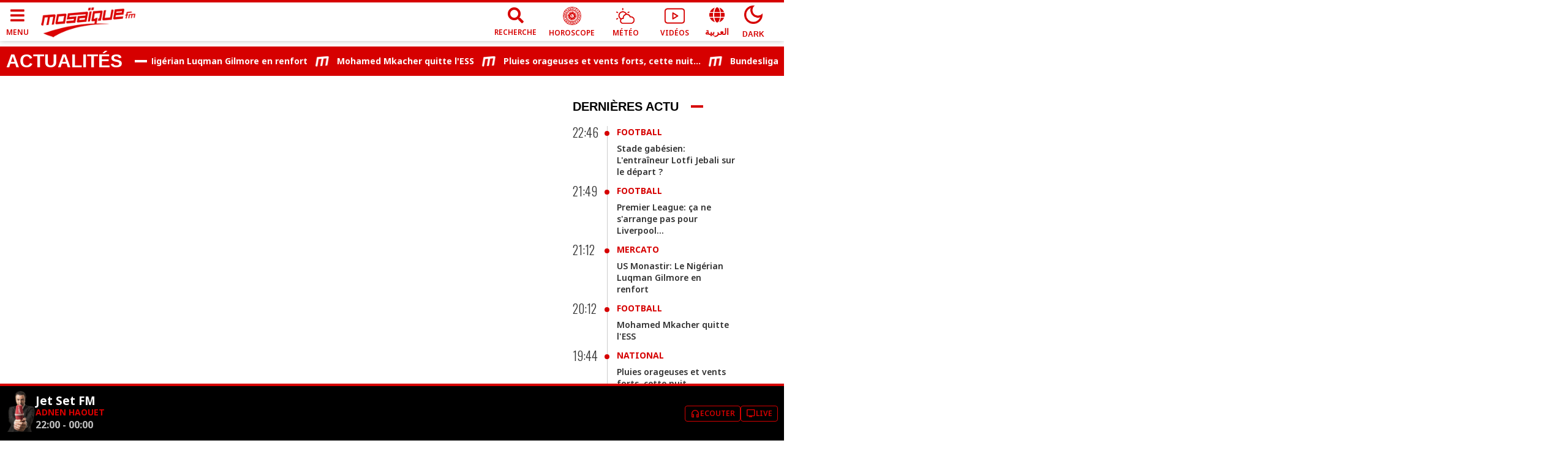

--- FILE ---
content_type: text/html; charset=utf-8
request_url: https://www.google.com/recaptcha/api2/aframe
body_size: 266
content:
<!DOCTYPE HTML><html><head><meta http-equiv="content-type" content="text/html; charset=UTF-8"></head><body><script nonce="HO4HdVUOKLjtwKOTv9vmgg">/** Anti-fraud and anti-abuse applications only. See google.com/recaptcha */ try{var clients={'sodar':'https://pagead2.googlesyndication.com/pagead/sodar?'};window.addEventListener("message",function(a){try{if(a.source===window.parent){var b=JSON.parse(a.data);var c=clients[b['id']];if(c){var d=document.createElement('img');d.src=c+b['params']+'&rc='+(localStorage.getItem("rc::a")?sessionStorage.getItem("rc::b"):"");window.document.body.appendChild(d);sessionStorage.setItem("rc::e",parseInt(sessionStorage.getItem("rc::e")||0)+1);localStorage.setItem("rc::h",'1769292911934');}}}catch(b){}});window.parent.postMessage("_grecaptcha_ready", "*");}catch(b){}</script></body></html>

--- FILE ---
content_type: application/javascript; charset=UTF-8
request_url: https://www.mosaiquefm.net/_next/static/chunks/2282.a61aceebb2c83f89.js
body_size: 13127
content:
(self.webpackChunk_N_E=self.webpackChunk_N_E||[]).push([[2282],{48339:function(e,t,n){"use strict";n.d(t,{M7:function(){return d},Wd:function(){return U},sN:function(){return h},v2:function(){return p}});var r,o,i,a,s,c=n(20132),extendStatics=function(e,t){return(extendStatics=Object.setPrototypeOf||({__proto__:[]})instanceof Array&&function(e,t){e.__proto__=t}||function(e,t){for(var n in t)t.hasOwnProperty(n)&&(e[n]=t[n])})(e,t)},__assign=function(){return(__assign=Object.assign||function(e){for(var t,n=1,r=arguments.length;n<r;n++)for(var o in t=arguments[n])Object.prototype.hasOwnProperty.call(t,o)&&(e[o]=t[o]);return e}).apply(this,arguments)};function __rest(e,t){var n={};for(var r in e)Object.prototype.hasOwnProperty.call(e,r)&&0>t.indexOf(r)&&(n[r]=e[r]);if(null!=e&&"function"==typeof Object.getOwnPropertySymbols)for(var o=0,r=Object.getOwnPropertySymbols(e);o<r.length;o++)0>t.indexOf(r[o])&&Object.prototype.propertyIsEnumerable.call(e,r[o])&&(n[r[o]]=e[r[o]]);return n}function __values(e){var t="function"==typeof Symbol&&Symbol.iterator,n=t&&e[t],r=0;if(n)return n.call(e);if(e&&"number"==typeof e.length)return{next:function(){return e&&r>=e.length&&(e=void 0),{value:e&&e[r++],done:!e}}};throw TypeError(t?"Object is not iterable.":"Symbol.iterator is not defined.")}function __read(e,t){var n="function"==typeof Symbol&&e[Symbol.iterator];if(!n)return e;var r,o,i=n.call(e),a=[];try{for(;(void 0===t||t-- >0)&&!(r=i.next()).done;)a.push(r.value)}catch(e){o={error:e}}finally{try{r&&!r.done&&(n=i.return)&&n.call(i)}finally{if(o)throw o.error}}return a}function __await(e){return this instanceof __await?(this.v=e,this):new __await(e)}var l=Object.freeze({__proto__:null,__extends:function(e,t){function __(){this.constructor=e}extendStatics(e,t),e.prototype=null===t?Object.create(t):(__.prototype=t.prototype,new __)},get __assign(){return __assign},__rest:__rest,__decorate:function(e,t,n,r){var o,i=arguments.length,a=i<3?t:null===r?r=Object.getOwnPropertyDescriptor(t,n):r;if("object"==typeof Reflect&&"function"==typeof Reflect.decorate)a=Reflect.decorate(e,t,n,r);else for(var s=e.length-1;s>=0;s--)(o=e[s])&&(a=(i<3?o(a):i>3?o(t,n,a):o(t,n))||a);return i>3&&a&&Object.defineProperty(t,n,a),a},__param:function(e,t){return function(n,r){t(n,r,e)}},__metadata:function(e,t){if("object"==typeof Reflect&&"function"==typeof Reflect.metadata)return Reflect.metadata(e,t)},__awaiter:function(e,t,n,r){return new(n||(n=Promise))(function(o,i){function fulfilled(e){try{step(r.next(e))}catch(e){i(e)}}function rejected(e){try{step(r.throw(e))}catch(e){i(e)}}function step(e){var t;e.done?o(e.value):((t=e.value)instanceof n?t:new n(function(e){e(t)})).then(fulfilled,rejected)}step((r=r.apply(e,t||[])).next())})},__generator:function(e,t){var n,r,o,i,a={label:0,sent:function(){if(1&o[0])throw o[1];return o[1]},trys:[],ops:[]};return i={next:verb(0),throw:verb(1),return:verb(2)},"function"==typeof Symbol&&(i[Symbol.iterator]=function(){return this}),i;function verb(i){return function(s){return function(i){if(n)throw TypeError("Generator is already executing.");for(;a;)try{if(n=1,r&&(o=2&i[0]?r.return:i[0]?r.throw||((o=r.return)&&o.call(r),0):r.next)&&!(o=o.call(r,i[1])).done)return o;switch(r=0,o&&(i=[2&i[0],o.value]),i[0]){case 0:case 1:o=i;break;case 4:return a.label++,{value:i[1],done:!1};case 5:a.label++,r=i[1],i=[0];continue;case 7:i=a.ops.pop(),a.trys.pop();continue;default:if(!(o=(o=a.trys).length>0&&o[o.length-1])&&(6===i[0]||2===i[0])){a=0;continue}if(3===i[0]&&(!o||i[1]>o[0]&&i[1]<o[3])){a.label=i[1];break}if(6===i[0]&&a.label<o[1]){a.label=o[1],o=i;break}if(o&&a.label<o[2]){a.label=o[2],a.ops.push(i);break}o[2]&&a.ops.pop(),a.trys.pop();continue}i=t.call(e,a)}catch(e){i=[6,e],r=0}finally{n=o=0}if(5&i[0])throw i[1];return{value:i[0]?i[1]:void 0,done:!0}}([i,s])}}},__createBinding:function(e,t,n,r){void 0===r&&(r=n),e[r]=t[n]},__exportStar:function(e,t){for(var n in e)"default"===n||t.hasOwnProperty(n)||(t[n]=e[n])},__values:__values,__read:__read,__spread:function(){for(var e=[],t=0;t<arguments.length;t++)e=e.concat(__read(arguments[t]));return e},__spreadArrays:function(){for(var e=0,t=0,n=arguments.length;t<n;t++)e+=arguments[t].length;for(var r=Array(e),o=0,t=0;t<n;t++)for(var i=arguments[t],a=0,s=i.length;a<s;a++,o++)r[o]=i[a];return r},__await:__await,__asyncGenerator:function(e,t,n){if(!Symbol.asyncIterator)throw TypeError("Symbol.asyncIterator is not defined.");var r,o=n.apply(e,t||[]),i=[];return r={},verb("next"),verb("throw"),verb("return"),r[Symbol.asyncIterator]=function(){return this},r;function verb(e){o[e]&&(r[e]=function(t){return new Promise(function(n,r){i.push([e,t,n,r])>1||resume(e,t)})})}function resume(e,t){try{var n;(n=o[e](t)).value instanceof __await?Promise.resolve(n.value.v).then(fulfill,reject):settle(i[0][2],n)}catch(e){settle(i[0][3],e)}}function fulfill(e){resume("next",e)}function reject(e){resume("throw",e)}function settle(e,t){e(t),i.shift(),i.length&&resume(i[0][0],i[0][1])}},__asyncDelegator:function(e){var t,n;return t={},verb("next"),verb("throw",function(e){throw e}),verb("return"),t[Symbol.iterator]=function(){return this},t;function verb(r,o){t[r]=e[r]?function(t){return(n=!n)?{value:__await(e[r](t)),done:"return"===r}:o?o(t):t}:o}},__asyncValues:function(e){if(!Symbol.asyncIterator)throw TypeError("Symbol.asyncIterator is not defined.");var t,n=e[Symbol.asyncIterator];return n?n.call(e):(e=__values(e),t={},verb("next"),verb("throw"),verb("return"),t[Symbol.asyncIterator]=function(){return this},t);function verb(n){t[n]=e[n]&&function(t){return new Promise(function(r,o){!function(e,t,n,r){Promise.resolve(r).then(function(t){e({value:t,done:n})},t)}(r,o,(t=e[n](t)).done,t.value)})}}},__makeTemplateObject:function(e,t){return Object.defineProperty?Object.defineProperty(e,"raw",{value:t}):e.raw=t,e},__importStar:function(e){if(e&&e.__esModule)return e;var t={};if(null!=e)for(var n in e)Object.hasOwnProperty.call(e,n)&&(t[n]=e[n]);return t.default=e,t},__importDefault:function(e){return e&&e.__esModule?e:{default:e}},__classPrivateFieldGet:function(e,t){if(!t.has(e))throw TypeError("attempted to get private field on non-instance");return t.get(e)},__classPrivateFieldSet:function(e,t,n){if(!t.has(e))throw TypeError("attempted to set private field on non-instance");return t.set(e,n),n}});function createCommonjsModule(e,t){return e(t={exports:{}},t.exports),t.exports}var f=createCommonjsModule(function(e){/*!
  Copyright (c) 2017 Jed Watson.
  Licensed under the MIT License (MIT), see
  http://jedwatson.github.io/classnames
*/!function(){var t={}.hasOwnProperty;function classNames(){for(var e=[],n=0;n<arguments.length;n++){var r=arguments[n];if(r){var o=typeof r;if("string"===o||"number"===o)e.push(r);else if(Array.isArray(r)&&r.length){var i=classNames.apply(null,r);i&&e.push(i)}else if("object"===o)for(var a in r)t.call(r,a)&&r[a]&&e.push(a)}}return e.join(" ")}e.exports?(classNames.default=classNames,e.exports=classNames):window.classNames=classNames}()}),u=(0,c.createContext)({collapsed:!1,rtl:!1,toggled:!1}),d=(0,c.forwardRef)(function(e,t){var n=e.children,r=e.className,o=e.width,i=e.collapsedWidth,a=e.collapsed,s=e.rtl,l=e.toggled,d=e.image,p=e.breakPoint,h=e.onToggle,m=e.style,g=void 0===m?{}:m,v=__rest(e,["children","className","width","collapsedWidth","collapsed","rtl","toggled","image","breakPoint","onToggle","style"]),b=(0,c.useState)({collapsed:void 0!==a&&a,rtl:void 0!==s&&s,toggled:void 0!==l&&l}),y=b[0],_=b[1],w=t||c.createRef(),handleToggleSidebar=function(){var e=y.toggled;_(__assign(__assign({},y),{toggled:!e})),h&&h(!e)},O=a?i?{width:i,minWidth:i}:{}:o?{width:o,minWidth:o}:{};return(0,c.useEffect)(function(){_(__assign(__assign({},y),{collapsed:a,rtl:s,toggled:l}))},[a,s,l]),c.createElement(u.Provider,{value:y},c.createElement("div",__assign({ref:w,className:f("pro-sidebar",r,p,{collapsed:a,rtl:s,toggled:l}),style:__assign(__assign({},O),g)},v),c.createElement("div",{className:"pro-sidebar-inner"},d?c.createElement("img",{src:d,alt:"sidebar background",className:"sidebar-bg"}):null,c.createElement("div",{className:"pro-sidebar-layout"},n)),c.createElement("div",{className:"overlay",onClick:handleToggleSidebar,onKeyPress:handleToggleSidebar,role:"button",tabIndex:0,"aria-label":"overlay"})))});(0,c.forwardRef)(function(e,t){var n=e.children,r=e.className,o=__rest(e,["children","className"]),i=t||c.createRef();return c.createElement("div",__assign({ref:i,className:f("pro-sidebar-header",r)},o),n)}),(0,c.forwardRef)(function(e,t){var n=e.children,r=e.className,o=__rest(e,["children","className"]),i=t||c.createRef();return c.createElement("div",__assign({ref:i,className:f("pro-sidebar-content",r)},o),n)}),(0,c.forwardRef)(function(e,t){var n=e.children,r=e.className,o=__rest(e,["children","className"]),i=t||c.createRef();return c.createElement("div",__assign({ref:i,className:f("pro-sidebar-footer",r)},o),n)});var p=(0,c.forwardRef)(function(e,t){var n,r=e.children,o=e.className,i=e.iconShape,a=e.popperArrow,s=void 0!==a&&a,l=e.subMenuBullets,u=void 0!==l&&l,d=e.innerSubMenuArrows,p=void 0===d||d,h=__rest(e,["children","className","iconShape","popperArrow","subMenuBullets","innerSubMenuArrows"]),m=t||c.createRef();return c.createElement("nav",__assign({ref:m,className:f("pro-menu",o,((n={})["shaped "+i]=["square","round","circle"].indexOf(i)>=0,n["submenu-bullets"]=u,n["inner-submenu-arrows"]=p,n))},h),c.createElement("ul",null,c.Children.toArray(r).filter(Boolean).map(function(e,t){return c.cloneElement(e,{key:t,firstchild:1,popperarrow:!0===s?1:0})})))}),h=(0,c.forwardRef)(function(e,t){var n=e.children,r=e.className,o=e.icon,i=e.active,a=e.prefix,s=e.suffix,l=(e.firstchild,e.popperarrow,__rest(e,["children","className","icon","active","prefix","suffix","firstchild","popperarrow"])),u=t||c.createRef();return c.createElement("li",__assign({ref:u,className:f("pro-menu-item",r,{active:i})},l),c.createElement("div",{className:"pro-inner-item",tabIndex:0,role:"button"},o?c.createElement("span",{className:"pro-icon-wrapper"},c.createElement("span",{className:"pro-icon"},o)):null,a?c.createElement("span",{className:"prefix-wrapper"},a):null,c.createElement("span",{className:"pro-item-content"},n),s?c.createElement("span",{className:"suffix-wrapper"},s):null))}),m=createCommonjsModule(function(e,t){Object.defineProperty(t,"__esModule",{value:!0});var n=l.__importStar(c),r=function(e){function SlideDownContent(t){var n=e.call(this,t)||this;return n.outerRef=null,n.handleRef=function(e){if(n.outerRef=e,n.props.forwardedRef){if("function"==typeof n.props.forwardedRef)n.props.forwardedRef(e);else if("object"==typeof n.props.forwardedRef)n.props.forwardedRef.current=e;else throw Error("Invalid forwardedRef "+n.props.forwardedRef)}},n.handleTransitionEnd=function(e){e.target===n.outerRef&&"height"===e.propertyName&&(n.state.childrenLeaving?n.setState({children:null,childrenLeaving:!1},function(){return n.endTransition()}):n.endTransition())},n.state={children:t.children,childrenLeaving:!1},n}return l.__extends(SlideDownContent,e),SlideDownContent.prototype.componentDidMount=function(){this.outerRef&&(this.props.closed||!this.props.children?(this.outerRef.classList.add("closed"),this.outerRef.style.height="0px"):this.props.transitionOnAppear?this.startTransition("0px"):this.outerRef.style.height="auto")},SlideDownContent.prototype.getSnapshotBeforeUpdate=function(){return this.outerRef?this.outerRef.getBoundingClientRect().height+"px":null},SlideDownContent.getDerivedStateFromProps=function(e,t){return e.children?{children:e.children,childrenLeaving:!1}:t.children?{children:t.children,childrenLeaving:!0}:null},SlideDownContent.prototype.componentDidUpdate=function(e,t,n){this.outerRef&&this.startTransition(n)},SlideDownContent.prototype.startTransition=function(e){var t="0px";this.props.closed||this.state.childrenLeaving||!this.state.children||(this.outerRef.classList.remove("closed"),this.outerRef.style.height="auto",t=getComputedStyle(this.outerRef).height),parseFloat(t).toFixed(2)!==parseFloat(e).toFixed(2)&&(this.outerRef.classList.add("transitioning"),this.outerRef.style.height=e,this.outerRef.offsetHeight,this.outerRef.style.transitionProperty="height",this.outerRef.style.height=t)},SlideDownContent.prototype.endTransition=function(){this.outerRef.classList.remove("transitioning"),this.outerRef.style.transitionProperty="none",this.outerRef.style.height=this.props.closed?"0px":"auto",(this.props.closed||!this.state.children)&&this.outerRef.classList.add("closed")},SlideDownContent.prototype.render=function(){var e=this.props,t=e.as,r=void 0===t?"div":t,o=(e.children,e.className),i=(e.closed,e.transitionOnAppear,e.forwardedRef,l.__rest(e,["as","children","className","closed","transitionOnAppear","forwardedRef"]));return n.default.createElement(r,l.__assign({ref:this.handleRef,className:o?"react-slidedown "+o:"react-slidedown",onTransitionEnd:this.handleTransitionEnd},i),this.state.children)},SlideDownContent.defaultProps={transitionOnAppear:!0,closed:!1},SlideDownContent}(n.Component);t.SlideDown=n.forwardRef(function(e,t){return n.default.createElement(r,l.__assign({},e,{forwardedRef:t}))}),t.default=t.SlideDown}),g=m&&m.__esModule&&Object.prototype.hasOwnProperty.call(m,"default")?m.default:m;function getBoundingClientRect(e){var t=e.getBoundingClientRect();return{width:t.width,height:t.height,top:t.top,right:t.right,bottom:t.bottom,left:t.left,x:t.left,y:t.top}}function getWindow(e){if("[object Window]"!==e.toString()){var t=e.ownerDocument;return t?t.defaultView:window}return e}function getWindowScroll(e){var t=getWindow(e);return{scrollLeft:t.pageXOffset,scrollTop:t.pageYOffset}}function isElement(e){var t=getWindow(e).Element;return e instanceof t||e instanceof Element}function isHTMLElement(e){var t=getWindow(e).HTMLElement;return e instanceof t||e instanceof HTMLElement}function getNodeName(e){return e?(e.nodeName||"").toLowerCase():null}function getDocumentElement(e){return(isElement(e)?e.ownerDocument:e.document).documentElement}function getWindowScrollBarX(e){return getBoundingClientRect(getDocumentElement(e)).left+getWindowScroll(e).scrollLeft}function getComputedStyle$1(e){return getWindow(e).getComputedStyle(e)}function isScrollParent(e){var t=getComputedStyle$1(e),n=t.overflow,r=t.overflowX,o=t.overflowY;return/auto|scroll|overlay|hidden/.test(n+o+r)}function getLayoutRect(e){return{x:e.offsetLeft,y:e.offsetTop,width:e.offsetWidth,height:e.offsetHeight}}function getParentNode(e){return"html"===getNodeName(e)?e:e.assignedSlot||e.parentNode||e.host||getDocumentElement(e)}function listScrollParents(e,t){void 0===t&&(t=[]);var n=function getScrollParent(e){return["html","body","#document"].indexOf(getNodeName(e))>=0?e.ownerDocument.body:isHTMLElement(e)&&isScrollParent(e)?e:getScrollParent(getParentNode(e))}(e),r="body"===getNodeName(n),o=getWindow(n),i=r?[o].concat(o.visualViewport||[],isScrollParent(n)?n:[]):n,a=t.concat(i);return r?a:a.concat(listScrollParents(getParentNode(i)))}function getTrueOffsetParent(e){if(!isHTMLElement(e)||"fixed"===getComputedStyle$1(e).position)return null;var t=e.offsetParent;if(t){var n=getDocumentElement(t);if("body"===getNodeName(t)&&"static"===getComputedStyle$1(t).position&&"static"!==getComputedStyle$1(n).position)return n}return t}function getOffsetParent(e){for(var t=getWindow(e),n=getTrueOffsetParent(e);n&&["table","td","th"].indexOf(getNodeName(n))>=0&&"static"===getComputedStyle$1(n).position;)n=getTrueOffsetParent(n);return n&&"body"===getNodeName(n)&&"static"===getComputedStyle$1(n).position?t:n||function(e){for(var t=getParentNode(e);isHTMLElement(t)&&0>["html","body"].indexOf(getNodeName(t));){var n=getComputedStyle$1(t);if("none"!==n.transform||"none"!==n.perspective||n.willChange&&"auto"!==n.willChange)return t;t=t.parentNode}return null}(e)||t}m.SlideDown;var v="bottom",b="right",y="left",_="auto",w=["top",v,b,y],O="start",x="viewport",E="popper",R=w.reduce(function(e,t){return e.concat([t+"-"+O,t+"-end"])},[]),S=[].concat(w,[_]).reduce(function(e,t){return e.concat([t,t+"-"+O,t+"-end"])},[]),P=["beforeRead","read","afterRead","beforeMain","main","afterMain","beforeWrite","write","afterWrite"];function getBasePlacement(e){return e.split("-")[0]}function contains(e,t){var n=!!(t.getRootNode&&t.getRootNode().host);if(e.contains(t))return!0;if(n){var r=t;do{if(r&&e.isSameNode(r))return!0;r=r.parentNode||r.host}while(r)}return!1}function rectToClientRect(e){return Object.assign(Object.assign({},e),{},{left:e.x,top:e.y,right:e.x+e.width,bottom:e.y+e.height})}function getClientRectFromMixedType(e,t){var n,r,o,i,a,s,c,l,f,u,d,p,h,m,g,v;return t===x?rectToClientRect((n=getWindow(e),r=getDocumentElement(e),o=n.visualViewport,i=r.clientWidth,a=r.clientHeight,s=0,c=0,o&&(i=o.width,a=o.height,/^((?!chrome|android).)*safari/i.test(navigator.userAgent)||(s=o.offsetLeft,c=o.offsetTop)),{width:i,height:a,x:s+getWindowScrollBarX(e),y:c})):isHTMLElement(t)?((l=getBoundingClientRect(t)).top=l.top+t.clientTop,l.left=l.left+t.clientLeft,l.bottom=l.top+t.clientHeight,l.right=l.left+t.clientWidth,l.width=t.clientWidth,l.height=t.clientHeight,l.x=l.left,l.y=l.top,l):rectToClientRect((f=getDocumentElement(e),u=getDocumentElement(f),d=getWindowScroll(f),p=f.ownerDocument.body,h=Math.max(u.scrollWidth,u.clientWidth,p?p.scrollWidth:0,p?p.clientWidth:0),m=Math.max(u.scrollHeight,u.clientHeight,p?p.scrollHeight:0,p?p.clientHeight:0),g=-d.scrollLeft+getWindowScrollBarX(f),v=-d.scrollTop,"rtl"===getComputedStyle$1(p||u).direction&&(g+=Math.max(u.clientWidth,p?p.clientWidth:0)-h),{width:h,height:m,x:g,y:v}))}function getVariation(e){return e.split("-")[1]}function getMainAxisFromPlacement(e){return["top","bottom"].indexOf(e)>=0?"x":"y"}function computeOffsets(e){var t,n=e.reference,r=e.element,o=e.placement,i=o?getBasePlacement(o):null,a=o?getVariation(o):null,s=n.x+n.width/2-r.width/2,c=n.y+n.height/2-r.height/2;switch(i){case"top":t={x:s,y:n.y-r.height};break;case v:t={x:s,y:n.y+n.height};break;case b:t={x:n.x+n.width,y:c};break;case y:t={x:n.x-r.width,y:c};break;default:t={x:n.x,y:n.y}}var l=i?getMainAxisFromPlacement(i):null;if(null!=l){var f="y"===l?"height":"width";switch(a){case O:t[l]=Math.floor(t[l])-Math.floor(n[f]/2-r[f]/2);break;case"end":t[l]=Math.floor(t[l])+Math.ceil(n[f]/2-r[f]/2)}}return t}function getFreshSideObject(){return{top:0,right:0,bottom:0,left:0}}function mergePaddingObject(e){return Object.assign(Object.assign({},getFreshSideObject()),e)}function expandToHashMap(e,t){return t.reduce(function(t,n){return t[n]=e,t},{})}function detectOverflow(e,t){void 0===t&&(t={});var n,r,o,i,a,s,c,l=t,f=l.placement,u=void 0===f?e.placement:f,d=l.boundary,p=l.rootBoundary,h=l.elementContext,m=void 0===h?E:h,g=l.altBoundary,y=l.padding,_=void 0===y?0:y,O=mergePaddingObject("number"!=typeof _?_:expandToHashMap(_,w)),R=e.elements.reference,S=e.rects.popper,P=e.elements[void 0!==g&&g?m===E?"reference":E:m],j=(n=isElement(P)?P:P.contextElement||getDocumentElement(e.elements.popper),s=(a=[].concat("clippingParents"===(r=void 0===d?"clippingParents":d)?(o=listScrollParents(getParentNode(n)),isElement(i=["absolute","fixed"].indexOf(getComputedStyle$1(n).position)>=0&&isHTMLElement(n)?getOffsetParent(n):n)?o.filter(function(e){return isElement(e)&&contains(e,i)&&"body"!==getNodeName(e)}):[]):[].concat(r),[void 0===p?x:p]))[0],(c=a.reduce(function(e,t){var r=getClientRectFromMixedType(n,t);return e.top=Math.max(r.top,e.top),e.right=Math.min(r.right,e.right),e.bottom=Math.min(r.bottom,e.bottom),e.left=Math.max(r.left,e.left),e},getClientRectFromMixedType(n,s))).width=c.right-c.left,c.height=c.bottom-c.top,c.x=c.left,c.y=c.top,c),M=getBoundingClientRect(R),N=computeOffsets({reference:M,element:S,strategy:"absolute",placement:u}),C=rectToClientRect(Object.assign(Object.assign({},S),N)),T=m===E?C:M,D={top:j.top-T.top+O.top,bottom:T.bottom-j.bottom+O.bottom,left:j.left-T.left+O.left,right:T.right-j.right+O.right},A=e.modifiersData.offset;if(m===E&&A){var L=A[u];Object.keys(D).forEach(function(e){var t=[b,v].indexOf(e)>=0?1:-1,n=["top",v].indexOf(e)>=0?"y":"x";D[e]+=L[n]*t})}return D}var j={placement:"bottom",modifiers:[],strategy:"absolute"};function areValidElements(){for(var e=arguments.length,t=Array(e),n=0;n<e;n++)t[n]=arguments[n];return!t.some(function(e){return!(e&&"function"==typeof e.getBoundingClientRect)})}var M={passive:!0},N={top:"auto",right:"auto",bottom:"auto",left:"auto"};function mapToStyles(e){var t,n,r,o,i,a=e.popper,s=e.popperRect,c=e.placement,l=e.offsets,f=e.position,u=e.gpuAcceleration,d=e.adaptive,p=(t=l.x,n=l.y,{x:Math.round(t*(r=window.devicePixelRatio||1))/r||0,y:Math.round(n*r)/r||0}),h=p.x,m=p.y,g=l.hasOwnProperty("x"),_=l.hasOwnProperty("y"),w=y,O="top",x=window;if(d){var E=getOffsetParent(a);E===getWindow(a)&&(E=getDocumentElement(a)),"top"===c&&(O=v,m-=E.clientHeight-s.height,m*=u?1:-1),c===y&&(w=b,h-=E.clientWidth-s.width,h*=u?1:-1)}var R=Object.assign({position:f},d&&N);return u?Object.assign(Object.assign({},R),{},((i={})[O]=_?"0":"",i[w]=g?"0":"",i.transform=2>(x.devicePixelRatio||1)?"translate("+h+"px, "+m+"px)":"translate3d("+h+"px, "+m+"px, 0)",i)):Object.assign(Object.assign({},R),{},((o={})[O]=_?m+"px":"",o[w]=g?h+"px":"",o.transform="",o))}var C={left:"right",right:"left",bottom:"top",top:"bottom"};function getOppositePlacement(e){return e.replace(/left|right|bottom|top/g,function(e){return C[e]})}var T={start:"end",end:"start"};function getOppositeVariationPlacement(e){return e.replace(/start|end/g,function(e){return T[e]})}function within(e,t,n){return Math.max(e,Math.min(t,n))}function getSideOffsets(e,t,n){return void 0===n&&(n={x:0,y:0}),{top:e.top-t.height-n.y,right:e.right-t.width+n.x,bottom:e.bottom-t.height+n.y,left:e.left-t.width-n.x}}function isAnySideFullyClipped(e){return["top",b,v,y].some(function(t){return e[t]>=0})}var D=(i=void 0===(o=(r={defaultModifiers:[{name:"eventListeners",enabled:!0,phase:"write",fn:function(){},effect:function(e){var t=e.state,n=e.instance,r=e.options,o=r.scroll,i=void 0===o||o,a=r.resize,s=void 0===a||a,c=getWindow(t.elements.popper),l=[].concat(t.scrollParents.reference,t.scrollParents.popper);return i&&l.forEach(function(e){e.addEventListener("scroll",n.update,M)}),s&&c.addEventListener("resize",n.update,M),function(){i&&l.forEach(function(e){e.removeEventListener("scroll",n.update,M)}),s&&c.removeEventListener("resize",n.update,M)}},data:{}},{name:"popperOffsets",enabled:!0,phase:"read",fn:function(e){var t=e.state,n=e.name;t.modifiersData[n]=computeOffsets({reference:t.rects.reference,element:t.rects.popper,strategy:"absolute",placement:t.placement})},data:{}},{name:"computeStyles",enabled:!0,phase:"beforeWrite",fn:function(e){var t=e.state,n=e.options,r=n.gpuAcceleration,o=n.adaptive,i={placement:getBasePlacement(t.placement),popper:t.elements.popper,popperRect:t.rects.popper,gpuAcceleration:void 0===r||r};null!=t.modifiersData.popperOffsets&&(t.styles.popper=Object.assign(Object.assign({},t.styles.popper),mapToStyles(Object.assign(Object.assign({},i),{},{offsets:t.modifiersData.popperOffsets,position:t.options.strategy,adaptive:void 0===o||o})))),null!=t.modifiersData.arrow&&(t.styles.arrow=Object.assign(Object.assign({},t.styles.arrow),mapToStyles(Object.assign(Object.assign({},i),{},{offsets:t.modifiersData.arrow,position:"absolute",adaptive:!1})))),t.attributes.popper=Object.assign(Object.assign({},t.attributes.popper),{},{"data-popper-placement":t.placement})},data:{}},{name:"applyStyles",enabled:!0,phase:"write",fn:function(e){var t=e.state;Object.keys(t.elements).forEach(function(e){var n=t.styles[e]||{},r=t.attributes[e]||{},o=t.elements[e];isHTMLElement(o)&&getNodeName(o)&&(Object.assign(o.style,n),Object.keys(r).forEach(function(e){var t=r[e];!1===t?o.removeAttribute(e):o.setAttribute(e,!0===t?"":t)}))})},effect:function(e){var t=e.state,n={popper:{position:t.options.strategy,left:"0",top:"0",margin:"0"},arrow:{position:"absolute"},reference:{}};return Object.assign(t.elements.popper.style,n.popper),t.elements.arrow&&Object.assign(t.elements.arrow.style,n.arrow),function(){Object.keys(t.elements).forEach(function(e){var r=t.elements[e],o=t.attributes[e]||{},i=Object.keys(t.styles.hasOwnProperty(e)?t.styles[e]:n[e]).reduce(function(e,t){return e[t]="",e},{});isHTMLElement(r)&&getNodeName(r)&&(Object.assign(r.style,i),Object.keys(o).forEach(function(e){r.removeAttribute(e)}))})}},requires:["computeStyles"]},{name:"offset",enabled:!0,phase:"main",requires:["popperOffsets"],fn:function(e){var t=e.state,n=e.options,r=e.name,o=n.offset,i=void 0===o?[0,0]:o,a=S.reduce(function(e,n){var r,o,a,s,c,l;return e[n]=(r=t.rects,a=[y,"top"].indexOf(o=getBasePlacement(n))>=0?-1:1,c=(s="function"==typeof i?i(Object.assign(Object.assign({},r),{},{placement:n})):i)[0],l=s[1],c=c||0,l=(l||0)*a,[y,b].indexOf(o)>=0?{x:l,y:c}:{x:c,y:l}),e},{}),s=a[t.placement],c=s.x,l=s.y;null!=t.modifiersData.popperOffsets&&(t.modifiersData.popperOffsets.x+=c,t.modifiersData.popperOffsets.y+=l),t.modifiersData[r]=a}},{name:"flip",enabled:!0,phase:"main",fn:function(e){var t=e.state,n=e.options,r=e.name;if(!t.modifiersData[r]._skip){for(var o=n.mainAxis,i=void 0===o||o,a=n.altAxis,s=void 0===a||a,c=n.fallbackPlacements,l=n.padding,f=n.boundary,u=n.rootBoundary,d=n.altBoundary,p=n.flipVariations,h=void 0===p||p,m=n.allowedAutoPlacements,g=t.options.placement,x=getBasePlacement(g)===g,E=c||(x||!h?[getOppositePlacement(g)]:function(e){if(getBasePlacement(e)===_)return[];var t=getOppositePlacement(e);return[getOppositeVariationPlacement(e),t,getOppositeVariationPlacement(t)]}(g)),P=[g].concat(E).reduce(function(e,n){var r,o,i,a,s,c,d,p,g,v,b,y;return e.concat(getBasePlacement(n)===_?(o=(r={placement:n,boundary:f,rootBoundary:u,padding:l,flipVariations:h,allowedAutoPlacements:m}).placement,i=r.boundary,a=r.rootBoundary,s=r.padding,c=r.flipVariations,p=void 0===(d=r.allowedAutoPlacements)?S:d,0===(b=(v=(g=getVariation(o))?c?R:R.filter(function(e){return getVariation(e)===g}):w).filter(function(e){return p.indexOf(e)>=0})).length&&(b=v),Object.keys(y=b.reduce(function(e,n){return e[n]=detectOverflow(t,{placement:n,boundary:i,rootBoundary:a,padding:s})[getBasePlacement(n)],e},{})).sort(function(e,t){return y[e]-y[t]})):n)},[]),j=t.rects.reference,M=t.rects.popper,N=new Map,C=!0,T=P[0],D=0;D<P.length;D++){var A=P[D],L=getBasePlacement(A),W=getVariation(A)===O,B=["top",v].indexOf(L)>=0,z=B?"width":"height",k=detectOverflow(t,{placement:A,boundary:f,rootBoundary:u,altBoundary:d,padding:l}),I=B?W?b:y:W?v:"top";j[z]>M[z]&&(I=getOppositePlacement(I));var H=getOppositePlacement(I),F=[];if(i&&F.push(k[L]<=0),s&&F.push(k[I]<=0,k[H]<=0),F.every(function(e){return e})){T=A,C=!1;break}N.set(A,F)}if(C)for(var V=h?3:1,_loop=function(e){var t=P.find(function(t){var n=N.get(t);if(n)return n.slice(0,e).every(function(e){return e})});if(t)return T=t,"break"},q=V;q>0&&"break"!==_loop(q);q--);t.placement!==T&&(t.modifiersData[r]._skip=!0,t.placement=T,t.reset=!0)}},requiresIfExists:["offset"],data:{_skip:!1}},{name:"preventOverflow",enabled:!0,phase:"main",fn:function(e){var t=e.state,n=e.options,r=e.name,o=n.mainAxis,i=n.altAxis,a=n.boundary,s=n.rootBoundary,c=n.altBoundary,l=n.padding,f=n.tether,u=void 0===f||f,d=n.tetherOffset,p=void 0===d?0:d,h=detectOverflow(t,{boundary:a,rootBoundary:s,padding:l,altBoundary:c}),m=getBasePlacement(t.placement),g=getVariation(t.placement),_=!g,w=getMainAxisFromPlacement(m),x="x"===w?"y":"x",E=t.modifiersData.popperOffsets,R=t.rects.reference,S=t.rects.popper,P="function"==typeof p?p(Object.assign(Object.assign({},t.rects),{},{placement:t.placement})):p,j={x:0,y:0};if(E){if(void 0===o||o){var M="y"===w?"top":y,N="y"===w?v:b,C="y"===w?"height":"width",T=E[w],D=E[w]+h[M],A=E[w]-h[N],L=u?-S[C]/2:0,W=g===O?R[C]:S[C],B=g===O?-S[C]:-R[C],z=t.elements.arrow,k=u&&z?getLayoutRect(z):{width:0,height:0},I=t.modifiersData["arrow#persistent"]?t.modifiersData["arrow#persistent"].padding:getFreshSideObject(),H=I[M],F=I[N],V=within(0,R[C],k[C]),q=_?R[C]/2-L-V-H-P:W-V-H-P,$=_?-R[C]/2+L+V+F+P:B+V+F+P,G=t.elements.arrow&&getOffsetParent(t.elements.arrow),U=G?"y"===w?G.clientTop||0:G.clientLeft||0:0,X=t.modifiersData.offset?t.modifiersData.offset[t.placement][w]:0,K=E[w]+q-X-U,Y=E[w]+$-X,J=within(u?Math.min(D,K):D,T,u?Math.max(A,Y):A);E[w]=J,j[w]=J-T}if(void 0!==i&&i){var Q="x"===w?"top":y,Z="x"===w?v:b,ee=E[x],et=ee+h[Q],en=ee-h[Z],er=within(et,ee,en);E[x]=er,j[x]=er-ee}t.modifiersData[r]=j}},requiresIfExists:["offset"]},{name:"arrow",enabled:!0,phase:"main",fn:function(e){var t,n=e.state,r=e.name,o=n.elements.arrow,i=n.modifiersData.popperOffsets,a=getBasePlacement(n.placement),s=getMainAxisFromPlacement(a),c=[y,b].indexOf(a)>=0?"height":"width";if(o&&i){var l=n.modifiersData[r+"#persistent"].padding,f=getLayoutRect(o),u="y"===s?"top":y,d="y"===s?v:b,p=n.rects.reference[c]+n.rects.reference[s]-i[s]-n.rects.popper[c],h=i[s]-n.rects.reference[s],m=getOffsetParent(o),g=m?"y"===s?m.clientHeight||0:m.clientWidth||0:0,_=l[u],w=g-f[c]-l[d],O=g/2-f[c]/2+(p/2-h/2),x=within(_,O,w);n.modifiersData[r]=((t={})[s]=x,t.centerOffset=x-O,t)}},effect:function(e){var t=e.state,n=e.options,r=e.name,o=n.element,i=void 0===o?"[data-popper-arrow]":o,a=n.padding,s=void 0===a?0:a;null!=i&&("string"!=typeof i||(i=t.elements.popper.querySelector(i)))&&contains(t.elements.popper,i)&&(t.elements.arrow=i,t.modifiersData[r+"#persistent"]={padding:mergePaddingObject("number"!=typeof s?s:expandToHashMap(s,w))})},requires:["popperOffsets"],requiresIfExists:["preventOverflow"]},{name:"hide",enabled:!0,phase:"main",requiresIfExists:["preventOverflow"],fn:function(e){var t=e.state,n=e.name,r=t.rects.reference,o=t.rects.popper,i=t.modifiersData.preventOverflow,a=detectOverflow(t,{elementContext:"reference"}),s=detectOverflow(t,{altBoundary:!0}),c=getSideOffsets(a,r),l=getSideOffsets(s,o,i),f=isAnySideFullyClipped(c),u=isAnySideFullyClipped(l);t.modifiersData[n]={referenceClippingOffsets:c,popperEscapeOffsets:l,isReferenceHidden:f,hasPopperEscaped:u},t.attributes.popper=Object.assign(Object.assign({},t.attributes.popper),{},{"data-popper-reference-hidden":f,"data-popper-escaped":u})}}]}).defaultModifiers)?[]:o,s=void 0===(a=r.defaultOptions)?j:a,function(e,t,n){void 0===n&&(n=s);var r,o={placement:"bottom",orderedModifiers:[],options:Object.assign(Object.assign({},j),s),modifiersData:{},elements:{reference:e,popper:t},attributes:{},styles:{}},a=[],c=!1,l={state:o,setOptions:function(n){cleanupModifierEffects(),o.options=Object.assign(Object.assign(Object.assign({},s),o.options),n),o.scrollParents={reference:isElement(e)?listScrollParents(e):e.contextElement?listScrollParents(e.contextElement):[],popper:listScrollParents(t)};var r,c,f,u,d,p=(c=Object.keys(r=[].concat(i,o.options.modifiers).reduce(function(e,t){var n=e[t.name];return e[t.name]=n?Object.assign(Object.assign(Object.assign({},n),t),{},{options:Object.assign(Object.assign({},n.options),t.options),data:Object.assign(Object.assign({},n.data),t.data)}):t,e},{})).map(function(e){return r[e]}),f=new Map,u=new Set,d=[],c.forEach(function(e){f.set(e.name,e)}),c.forEach(function(e){u.has(e.name)||function sort(e){u.add(e.name),[].concat(e.requires||[],e.requiresIfExists||[]).forEach(function(e){if(!u.has(e)){var t=f.get(e);t&&sort(t)}}),d.push(e)}(e)}),P.reduce(function(e,t){return e.concat(d.filter(function(e){return e.phase===t}))},[]));return o.orderedModifiers=p.filter(function(e){return e.enabled}),o.orderedModifiers.forEach(function(e){var t=e.name,n=e.options,r=e.effect;if("function"==typeof r){var i=r({state:o,name:t,instance:l,options:void 0===n?{}:n});a.push(i||function(){})}}),l.update()},forceUpdate:function(){if(!c){var e,t,n,r,i,a,s,f,u=o.elements,d=u.reference,p=u.popper;if(areValidElements(d,p)){o.rects={reference:(t=getOffsetParent(p),n="fixed"===o.options.strategy,r=getDocumentElement(t),i=getBoundingClientRect(d),a=isHTMLElement(t),s={scrollLeft:0,scrollTop:0},f={x:0,y:0},(a||!a&&!n)&&(("body"!==getNodeName(t)||isScrollParent(r))&&(s=(e=t)!==getWindow(e)&&isHTMLElement(e)?{scrollLeft:e.scrollLeft,scrollTop:e.scrollTop}:getWindowScroll(e)),isHTMLElement(t)?(f=getBoundingClientRect(t),f.x+=t.clientLeft,f.y+=t.clientTop):r&&(f.x=getWindowScrollBarX(r))),{x:i.left+s.scrollLeft-f.x,y:i.top+s.scrollTop-f.y,width:i.width,height:i.height}),popper:getLayoutRect(p)},o.reset=!1,o.placement=o.options.placement,o.orderedModifiers.forEach(function(e){return o.modifiersData[e.name]=Object.assign({},e.data)});for(var h=0;h<o.orderedModifiers.length;h++){if(!0===o.reset){o.reset=!1,h=-1;continue}var m=o.orderedModifiers[h],g=m.fn,v=m.options,b=void 0===v?{}:v,y=m.name;"function"==typeof g&&(o=g({state:o,options:b,name:y,instance:l})||o)}}}},update:function(){return r||(r=new Promise(function(e){Promise.resolve().then(function(){r=void 0,e(new Promise(function(e){l.forceUpdate(),e(o)}))})})),r},destroy:function(){cleanupModifierEffects(),c=!0}};if(!areValidElements(e,t))return l;function cleanupModifierEffects(){a.forEach(function(e){return e()}),a=[]}return l.setOptions(n).then(function(e){!c&&n.onFirstUpdate&&n.onFirstUpdate(e)}),l}),A=function(){if("undefined"!=typeof Map)return Map;function getIndex(e,t){var n=-1;return e.some(function(e,r){return e[0]===t&&(n=r,!0)}),n}return function(){function class_1(){this.__entries__=[]}return Object.defineProperty(class_1.prototype,"size",{get:function(){return this.__entries__.length},enumerable:!0,configurable:!0}),class_1.prototype.get=function(e){var t=getIndex(this.__entries__,e),n=this.__entries__[t];return n&&n[1]},class_1.prototype.set=function(e,t){var n=getIndex(this.__entries__,e);~n?this.__entries__[n][1]=t:this.__entries__.push([e,t])},class_1.prototype.delete=function(e){var t=this.__entries__,n=getIndex(t,e);~n&&t.splice(n,1)},class_1.prototype.has=function(e){return!!~getIndex(this.__entries__,e)},class_1.prototype.clear=function(){this.__entries__.splice(0)},class_1.prototype.forEach=function(e,t){void 0===t&&(t=null);for(var n=0,r=this.__entries__;n<r.length;n++){var o=r[n];e.call(t,o[1],o[0])}},class_1}()}(),L="undefined"!=typeof window&&"undefined"!=typeof document&&window.document===document,W=void 0!==n.g&&n.g.Math===Math?n.g:"undefined"!=typeof self&&self.Math===Math?self:"undefined"!=typeof window&&window.Math===Math?window:Function("return this")(),B="function"==typeof requestAnimationFrame?requestAnimationFrame.bind(W):function(e){return setTimeout(function(){return e(Date.now())},1e3/60)},z=["top","right","bottom","left","width","height","size","weight"],k="undefined"!=typeof MutationObserver,I=function(){function ResizeObserverController(){this.connected_=!1,this.mutationEventsAdded_=!1,this.mutationsObserver_=null,this.observers_=[],this.onTransitionEnd_=this.onTransitionEnd_.bind(this),this.refresh=function(e,t){var n=!1,r=!1,o=0;function resolvePending(){n&&(n=!1,e()),r&&proxy()}function timeoutCallback(){B(resolvePending)}function proxy(){var e=Date.now();if(n){if(e-o<2)return;r=!0}else n=!0,r=!1,setTimeout(timeoutCallback,20);o=e}return proxy}(this.refresh.bind(this),0)}return ResizeObserverController.prototype.addObserver=function(e){~this.observers_.indexOf(e)||this.observers_.push(e),this.connected_||this.connect_()},ResizeObserverController.prototype.removeObserver=function(e){var t=this.observers_,n=t.indexOf(e);~n&&t.splice(n,1),!t.length&&this.connected_&&this.disconnect_()},ResizeObserverController.prototype.refresh=function(){this.updateObservers_()&&this.refresh()},ResizeObserverController.prototype.updateObservers_=function(){var e=this.observers_.filter(function(e){return e.gatherActive(),e.hasActive()});return e.forEach(function(e){return e.broadcastActive()}),e.length>0},ResizeObserverController.prototype.connect_=function(){L&&!this.connected_&&(document.addEventListener("transitionend",this.onTransitionEnd_),window.addEventListener("resize",this.refresh),k?(this.mutationsObserver_=new MutationObserver(this.refresh),this.mutationsObserver_.observe(document,{attributes:!0,childList:!0,characterData:!0,subtree:!0})):(document.addEventListener("DOMSubtreeModified",this.refresh),this.mutationEventsAdded_=!0),this.connected_=!0)},ResizeObserverController.prototype.disconnect_=function(){L&&this.connected_&&(document.removeEventListener("transitionend",this.onTransitionEnd_),window.removeEventListener("resize",this.refresh),this.mutationsObserver_&&this.mutationsObserver_.disconnect(),this.mutationEventsAdded_&&document.removeEventListener("DOMSubtreeModified",this.refresh),this.mutationsObserver_=null,this.mutationEventsAdded_=!1,this.connected_=!1)},ResizeObserverController.prototype.onTransitionEnd_=function(e){var t=e.propertyName,n=void 0===t?"":t;z.some(function(e){return!!~n.indexOf(e)})&&this.refresh()},ResizeObserverController.getInstance=function(){return this.instance_||(this.instance_=new ResizeObserverController),this.instance_},ResizeObserverController.instance_=null,ResizeObserverController}(),defineConfigurable=function(e,t){for(var n=0,r=Object.keys(t);n<r.length;n++){var o=r[n];Object.defineProperty(e,o,{value:t[o],enumerable:!1,writable:!1,configurable:!0})}return e},getWindowOf=function(e){return e&&e.ownerDocument&&e.ownerDocument.defaultView||W},H=createRectInit(0,0,0,0);function toFloat(e){return parseFloat(e)||0}function getBordersSize(e){for(var t=[],n=1;n<arguments.length;n++)t[n-1]=arguments[n];return t.reduce(function(t,n){return t+toFloat(e["border-"+n+"-width"])},0)}var F="undefined"!=typeof SVGGraphicsElement?function(e){return e instanceof getWindowOf(e).SVGGraphicsElement}:function(e){return e instanceof getWindowOf(e).SVGElement&&"function"==typeof e.getBBox};function createRectInit(e,t,n,r){return{x:e,y:t,width:n,height:r}}var V=function(){function ResizeObservation(e){this.broadcastWidth=0,this.broadcastHeight=0,this.contentRect_=createRectInit(0,0,0,0),this.target=e}return ResizeObservation.prototype.isActive=function(){var e=function(e){if(!L)return H;if(F(e)){var t;return createRectInit(0,0,(t=e.getBBox()).width,t.height)}return function(e){var t=e.clientWidth,n=e.clientHeight;if(!t&&!n)return H;var r=getWindowOf(e).getComputedStyle(e),o=function(e){for(var t={},n=0,r=["top","right","bottom","left"];n<r.length;n++){var o=r[n],i=e["padding-"+o];t[o]=toFloat(i)}return t}(r),i=o.left+o.right,a=o.top+o.bottom,s=toFloat(r.width),c=toFloat(r.height);if("border-box"===r.boxSizing&&(Math.round(s+i)!==t&&(s-=getBordersSize(r,"left","right")+i),Math.round(c+a)!==n&&(c-=getBordersSize(r,"top","bottom")+a)),e!==getWindowOf(e).document.documentElement){var l=Math.round(s+i)-t,f=Math.round(c+a)-n;1!==Math.abs(l)&&(s-=l),1!==Math.abs(f)&&(c-=f)}return createRectInit(o.left,o.top,s,c)}(e)}(this.target);return this.contentRect_=e,e.width!==this.broadcastWidth||e.height!==this.broadcastHeight},ResizeObservation.prototype.broadcastRect=function(){var e=this.contentRect_;return this.broadcastWidth=e.width,this.broadcastHeight=e.height,e},ResizeObservation}(),ResizeObserverEntry=function(e,t){var n,r,o,i,a,s=(n=t.x,r=t.y,o=t.width,i=t.height,defineConfigurable(a=Object.create(("undefined"!=typeof DOMRectReadOnly?DOMRectReadOnly:Object).prototype),{x:n,y:r,width:o,height:i,top:r,right:n+o,bottom:i+r,left:n}),a);defineConfigurable(this,{target:e,contentRect:s})},q=function(){function ResizeObserverSPI(e,t,n){if(this.activeObservations_=[],this.observations_=new A,"function"!=typeof e)throw TypeError("The callback provided as parameter 1 is not a function.");this.callback_=e,this.controller_=t,this.callbackCtx_=n}return ResizeObserverSPI.prototype.observe=function(e){if(!arguments.length)throw TypeError("1 argument required, but only 0 present.");if("undefined"!=typeof Element&&Element instanceof Object){if(!(e instanceof getWindowOf(e).Element))throw TypeError('parameter 1 is not of type "Element".');var t=this.observations_;t.has(e)||(t.set(e,new V(e)),this.controller_.addObserver(this),this.controller_.refresh())}},ResizeObserverSPI.prototype.unobserve=function(e){if(!arguments.length)throw TypeError("1 argument required, but only 0 present.");if("undefined"!=typeof Element&&Element instanceof Object){if(!(e instanceof getWindowOf(e).Element))throw TypeError('parameter 1 is not of type "Element".');var t=this.observations_;t.has(e)&&(t.delete(e),t.size||this.controller_.removeObserver(this))}},ResizeObserverSPI.prototype.disconnect=function(){this.clearActive(),this.observations_.clear(),this.controller_.removeObserver(this)},ResizeObserverSPI.prototype.gatherActive=function(){var e=this;this.clearActive(),this.observations_.forEach(function(t){t.isActive()&&e.activeObservations_.push(t)})},ResizeObserverSPI.prototype.broadcastActive=function(){if(this.hasActive()){var e=this.callbackCtx_,t=this.activeObservations_.map(function(e){return new ResizeObserverEntry(e.target,e.broadcastRect())});this.callback_.call(e,t,e),this.clearActive()}},ResizeObserverSPI.prototype.clearActive=function(){this.activeObservations_.splice(0)},ResizeObserverSPI.prototype.hasActive=function(){return this.activeObservations_.length>0},ResizeObserverSPI}(),$="undefined"!=typeof WeakMap?new WeakMap:new A,ResizeObserver=function ResizeObserver(e){if(!(this instanceof ResizeObserver))throw TypeError("Cannot call a class as a function.");if(!arguments.length)throw TypeError("1 argument required, but only 0 present.");var t=I.getInstance(),n=new q(e,t,this);$.set(this,n)};["observe","unobserve","disconnect"].forEach(function(e){ResizeObserver.prototype[e]=function(){var t;return(t=$.get(this))[e].apply(t,arguments)}});var G=void 0!==W.ResizeObserver?W.ResizeObserver:ResizeObserver,U=(0,c.forwardRef)(function(e,t){var n,r=e.children,o=e.icon,i=e.className,a=e.title,s=e.defaultOpen,l=e.open,d=e.prefix,p=e.suffix,h=e.firstchild,m=e.popperarrow,v=e.onOpenChange,b=__rest(e,["children","icon","className","title","defaultOpen","open","prefix","suffix","firstchild","popperarrow","onOpenChange"]),y=(0,c.useContext)(u),_=y.collapsed,w=y.rtl,O=y.toggled,x=(0,c.useState)(!(void 0!==s&&s)),E=x[0],R=x[1],S=(0,c.useRef)(null),P=(0,c.useRef)(null),j=(0,c.useRef)(null),handleToggleSubMenu=function(){v&&v(E),R(!E)};(0,c.useEffect)(function(){if(h&&_){if(P.current&&j.current&&(n=D(P.current,j.current,{placement:"right",strategy:"fixed",modifiers:[{name:"computeStyles",options:{adaptive:!1}}]})),S.current){var e=new G(function(){n&&n.update()});e.observe(S.current),e.observe(P.current)}setTimeout(function(){n&&n.update()},300)}return function(){n&&(n.destroy(),n=null)}},[_,w,O]);var M=t||c.createRef();return c.createElement("li",__assign({ref:M,className:f("pro-menu-item pro-sub-menu",i,{open:void 0===l?!E:l})},b),c.createElement("div",{ref:P,className:"pro-inner-item",onClick:handleToggleSubMenu,onKeyPress:handleToggleSubMenu,role:"button",tabIndex:0},o?c.createElement("span",{className:"pro-icon-wrapper"},c.createElement("span",{className:"pro-icon"},o)):null,d?c.createElement("span",{className:"prefix-wrapper"},d):null,c.createElement("span",{className:"pro-item-content"},a),p?c.createElement("span",{className:"suffix-wrapper"},p):null,c.createElement("span",{className:"pro-arrow-wrapper"},c.createElement("span",{className:"pro-arrow"}))),h&&_?c.createElement("div",{ref:j,className:f("pro-inner-list-item popper-element",{"has-arrow":m})},c.createElement("div",{className:"popper-inner",ref:S},c.createElement("ul",null,r)),m?c.createElement("div",{className:"popper-arrow","data-popper-arrow":!0}):null):c.createElement(g,{closed:void 0===l?E:!l,className:"pro-inner-list-item"},c.createElement("div",null,c.createElement("ul",null,r))))})},11958:function(){}}]);